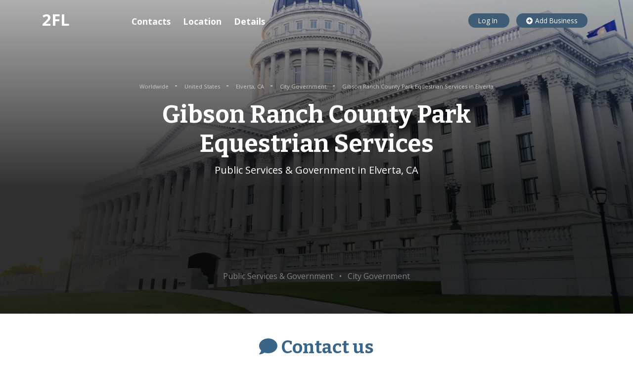

--- FILE ---
content_type: text/html; charset=utf-8
request_url: https://www.google.com/recaptcha/api2/aframe
body_size: 264
content:
<!DOCTYPE HTML><html><head><meta http-equiv="content-type" content="text/html; charset=UTF-8"></head><body><script nonce="y82DGn8ubig1fBnPuu56tw">/** Anti-fraud and anti-abuse applications only. See google.com/recaptcha */ try{var clients={'sodar':'https://pagead2.googlesyndication.com/pagead/sodar?'};window.addEventListener("message",function(a){try{if(a.source===window.parent){var b=JSON.parse(a.data);var c=clients[b['id']];if(c){var d=document.createElement('img');d.src=c+b['params']+'&rc='+(localStorage.getItem("rc::a")?sessionStorage.getItem("rc::b"):"");window.document.body.appendChild(d);sessionStorage.setItem("rc::e",parseInt(sessionStorage.getItem("rc::e")||0)+1);localStorage.setItem("rc::h",'1768360630202');}}}catch(b){}});window.parent.postMessage("_grecaptcha_ready", "*");}catch(b){}</script></body></html>